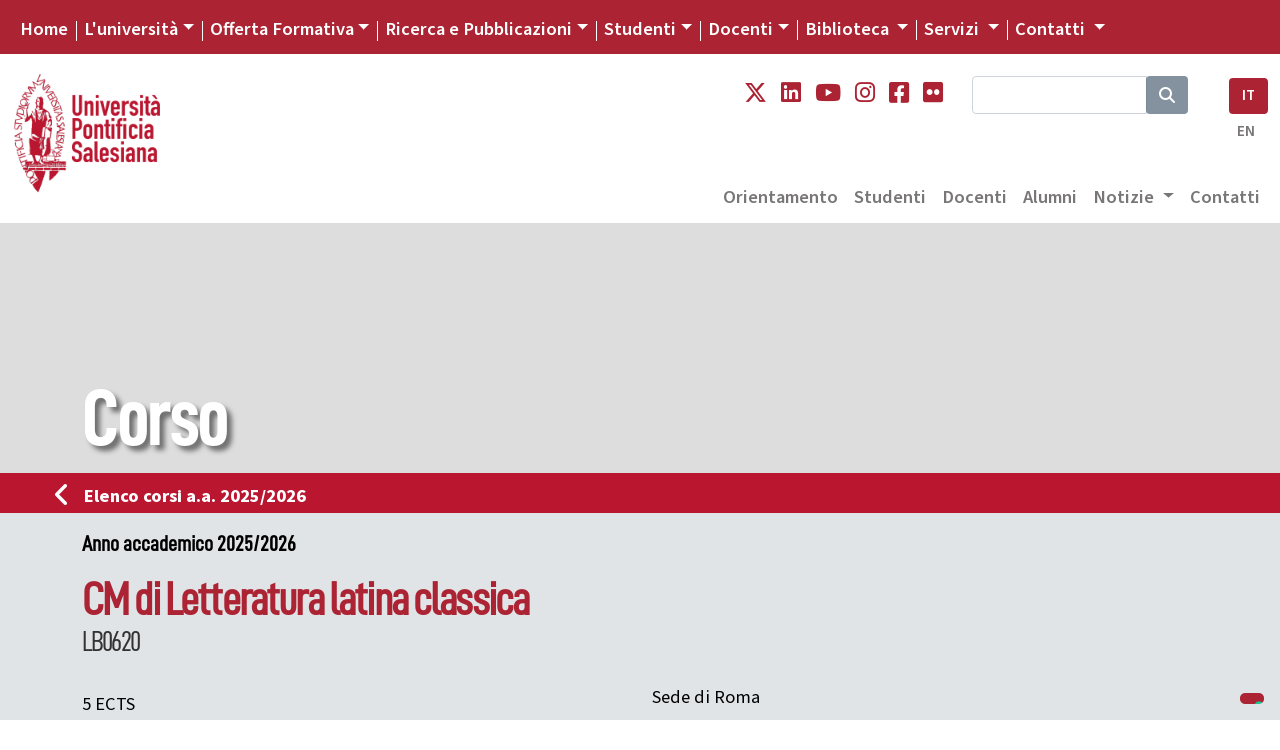

--- FILE ---
content_type: text/html; charset=UTF-8
request_url: https://unisal.it/corso/LB0620/15-16
body_size: 9901
content:

<!DOCTYPE html>
<html lang="it">

<head>
  <script type="text/javascript">
    var _iub = _iub || [];
    _iub.csConfiguration = {
      "siteId": 4104313,
      "cookiePolicyId": 93753809,
      "lang": "it",
      "storage": {
        "useSiteId": true
      }
    };
  </script>
  <script type="text/javascript" src="https://cs.iubenda.com/autoblocking/4104313.js"></script>
  <script type="text/javascript" src="//cdn.iubenda.com/cs/gpp/stub.js"></script>
  <script type="text/javascript" src="//cdn.iubenda.com/cs/iubenda_cs.js" charset="UTF-8" async></script>
  <meta charset="utf-8">

<!--
<meta name="viewport" content="width=device-width, initial-scale=1.0">  
<meta name="viewport" content="width=device-width, user-scalable=yes,initial-scale=1.0, minimum-scale=1.0">
-->
<meta name="viewport" content="width=device-width, initial-scale=1.0">

<meta name="mobile-web-app-capable" content="yes">


<meta name="description" content="Corso" />
<meta name="keywords" content="università salesiana, pontifical university, pontificial university, giovani, don bosco, educazione salesiana, pastorale giovanile salesiana, formazione culturale salesiana, sistema preventivo, educazione professionale, osservatorio giovani, osservatorio della gioventù, formazione professionale, sociologia della gioventù, scuola e formazione salesiana" />



<meta name="robots" content="index, follow">
<meta name="google-site-verification" content="LAOZ9GiLktmrWyMj3LPaKHsWr9g3bwWk2L7B1i8i7m8" />
<link rel="canonical" href="https://www.unisal.it/" />
<link rel="image_src" href="https://www.unisal.it/images/_set/logo-ups.jpg" />
<meta property="og:type" content="article" />
<meta property="og:title" content="Unisal" />
<meta property="og:description" content="Corso" />
<meta property="og:url" content="https://www.unisal.it/corso" />
<meta property="og:site_name" content="Università Pontificia Salesiana" />
<meta property="og:image" itemprop="image" content="https://www.unisal.it/images/_set/logo-ups.jpg" />
<meta property="og:locale" content="it_IT" />
<meta name="twitter:card" content="summary" />
<meta name="twitter:description" content="Corso" />
<meta name="twitter:title" content="UNISAL" />
<meta name="twitter:site" content="@Unisal" />
<meta name="twitter:image" content="https://www.unisal.it/images/_set/logo-ups.jpg" />

<!-- Fonts -->
<link rel="stylesheet" href="https://use.typekit.net/aab0qxa.css">
<!--
  <link href="https://fonts.googleapis.com/css?family=Source+Sans+Pro:300,300i,400,400i,600,700,700i,900,900i&display=swap" rel="stylesheet">
-->
<link rel="stylesheet" href="https://cdnjs.cloudflare.com/ajax/libs/font-awesome/6.4.2/css/all.min.css" integrity="sha512-z3gLpd7yknf1YoNbCzqRKc4qyor8gaKU1qmn+CShxbuBusANI9QpRohGBreCFkKxLhei6S9CQXFEbbKuqLg0DA==" crossorigin="anonymous" referrerpolicy="no-referrer" />


<!-- Latest compiled and minified CSS -->
<!-- CSS only -->
<!-- BS - OLD VERSION - <link rel="stylesheet" href="https://maxcdn.bootstrapcdn.com/bootstrap/4.3.1/css/bootstrap.min.css"> -->
<!-- BS5 -->
<link href="https://cdn.jsdelivr.net/npm/bootstrap@5.0.2/dist/css/bootstrap.min.css" rel="stylesheet" integrity="sha384-EVSTQN3/azprG1Anm3QDgpJLIm9Nao0Yz1ztcQTwFspd3yD65VohhpuuCOmLASjC" crossorigin="anonymous">

<!-- CSS -->
<link rel="stylesheet" href="/templates/unisal/it/css/flexslider-fonts.css" />
<link rel="stylesheet" href="https://cdnjs.cloudflare.com/ajax/libs/flexslider/2.7.2/flexslider.min.css" integrity="sha512-c7jR/kCnu09ZrAKsWXsI/x9HCO9kkpHw4Ftqhofqs+I2hNxalK5RGwo/IAhW3iqCHIw55wBSSCFlm8JP0sw2Zw==" crossorigin="anonymous" referrerpolicy="no-referrer" />
<link rel="stylesheet" href="/templates/unisal/it/css/animations.css" />
<link rel="stylesheet" href="/templates/unisal/it/css/style.css?ver=1504185216" />
<link rel="stylesheet" href="/templates/unisal/it/css/style_responsive.css?ver=1504185216" />
<link rel="stylesheet" href="/templates/unisal/it/css/pixelfabrica.css" />
<link rel="stylesheet" type="text/css" href="/templates/unisal/it/css/colors/base.css" />


  <link rel="stylesheet" href="/templates/unisal/it/css/corso.css" />



<!--[if lt IE 9]><script src="/media/jui/js/html5.js?1ee3023ea9f0264f798175bdd525925b" type="text/javascript"></script><![endif]-->
<!--<script src="https://www.unisal.it/home/hp_js/jquery.js" type="text/javascript"></script>-->
<!-- jQuery 341 -   
<script src="https://ajax.googleapis.com/ajax/libs/jquery/3.4.1/jquery.min.js"></script> -->
<!-- jQuery 360 -->
<script src="https://code.jquery.com/jquery-3.6.0.min.js" integrity="sha256-/xUj+3OJU5yExlq6GSYGSHk7tPXikynS7ogEvDej/m4=" crossorigin="anonymous"></script>
<!-- BS - OLD VERSION --
<script src="https://cdnjs.cloudflare.com/ajax/libs/popper.js/1.14.7/umd/popper.min.js"></script>
<script src="https://maxcdn.bootstrapcdn.com/bootstrap/4.3.1/js/bootstrap.min.js"></script>  -->

<!-- BS 5 JS -->
<script src="https://cdn.jsdelivr.net/npm/@popperjs/core@2.9.2/dist/umd/popper.min.js" integrity="sha384-IQsoLXl5PILFhosVNubq5LC7Qb9DXgDA9i+tQ8Zj3iwWAwPtgFTxbJ8NT4GN1R8p" crossorigin="anonymous"></script>
<script src="https://cdn.jsdelivr.net/npm/bootstrap@5.0.2/dist/js/bootstrap.min.js" integrity="sha384-cVKIPhGWiC2Al4u+LWgxfKTRIcfu0JTxR+EQDz/bgldoEyl4H0zUF0QKbrJ0EcQF" crossorigin="anonymous"></script>
<script src="/templates/unisal/it/js/touch-punch.js"></script>

<link rel="stylesheet" href="https://cdnjs.cloudflare.com/ajax/libs/fancybox/3.2.5/jquery.fancybox.min.css" />
<script src="https://cdnjs.cloudflare.com/ajax/libs/fancybox/3.2.5/jquery.fancybox.min.js"></script>
<script src="/templates/unisal/it/js/pixelfabrica.js"></script>
<script src="https://cdnjs.cloudflare.com/ajax/libs/flexslider/2.7.2/jquery.flexslider-min.js" integrity="sha512-BmoWLYENsSaAfQfHszJM7cLiy9Ml4I0n1YtBQKfx8PaYpZ3SoTXfj3YiDNn0GAdveOCNbK8WqQQYaSb0CMjTHQ==" crossorigin="anonymous" referrerpolicy="no-referrer"></script>

<script src="/templates/unisal/it/js/script.js?ver=1504185216"></script>
<!-- FAVICON -->
<link rel="apple-touch-icon" sizes="57x57" href="/images/_set/favicon/apple-icon-57x57.png">
<link rel="apple-touch-icon" sizes="60x60" href="/images/_set/favicon/apple-icon-60x60.png">
<link rel="apple-touch-icon" sizes="72x72" href="/images/_set/favicon/apple-icon-72x72.png">
<link rel="apple-touch-icon" sizes="76x76" href="/images/_set/favicon/apple-icon-76x76.png">
<link rel="apple-touch-icon" sizes="114x114" href="/images/_set/favicon/apple-icon-114x114.png">
<link rel="apple-touch-icon" sizes="120x120" href="/images/_set/favicon/apple-icon-120x120.png">
<link rel="apple-touch-icon" sizes="144x144" href="/images/_set/favicon/apple-icon-144x144.png">
<link rel="apple-touch-icon" sizes="152x152" href="/images/_set/favicon/apple-icon-152x152.png">
<link rel="apple-touch-icon" sizes="180x180" href="/images/_set/favicon/apple-icon-180x180.png">
<link rel="icon" type="image/png" sizes="192x192" href="/images/_set/favicon/android-icon-192x192.png">
<link rel="icon" type="image/png" sizes="32x32" href="/images/_set/favicon/favicon-32x32.png">
<link rel="icon" type="image/png" sizes="96x96" href="/images/_set/favicon/favicon-96x96.png">
<link rel="icon" type="image/png" sizes="16x16" href="/images/_set/favicon/favicon-16x16.png">
<meta name="msapplication-TileColor" content="#ffffff">
<meta name="msapplication-TileImage" content="/images/_set/favicon/ms-icon-144x144.png">
<meta name="theme-color" content="#ffffff">

<link rel="shortcut icon" type="image/vnd.microsoft.icon" href="/images/_set/favicon/favicon.ico" />

<!-- Global site tag (gtag.js) - Google Analytics -->
<script async src="https://www.googletagmanager.com/gtag/js?id=UA-148934404-1"></script>
<script>
  window.dataLayer = window.dataLayer || [];

  function gtag() {
    dataLayer.push(arguments);
  }
  gtag('js', new Date());

  gtag('config', 'UA-148934404-1');
</script>
  <title>Università Pontificia Salesiana</title>
  </head>

<body class="">
  <header class="custom-header sticky-lg-top">
    <div id="top-nav-wrapper" class="bg-unisal">
      <div class="container-fluid">
        <div class="wrapper">
          <div class="row">
            <div class="col">
              <div class="top-nav">
                <nav class="navbar navbar-expand-lg navbar-dark">
  <button class="navbar-toggler" type="button" data-bs-toggle="collapse" data-bs-target="#navbarSupportedContent" aria-controls="navbarSupportedContent" aria-expanded="false" aria-label="Toggle navigation">
    <span class="navbar-toggler-icon"></span>
  </button>
  <div class="collapse navbar-collapse" id="navbarSupportedContent">
    <ul class="navbar-nav me-auto topnav mb-2 mb-lg-0">
      
      
                    <li class="nav-item first-item">
                                <a class="nav-link active" aria-current="page" href="https://www.unisal.it/">Home</a>
            </li>

        
      
                    <li class="nav-item dropdown custom-dropdown">
                <a class="nav-link dropdown-toggle" href="#" data-bs-toggle="dropdown" data-bs-auto-close="outside" aria-expanded="false">L'università</a>
                <div id="universita" class="dropdown-menu shadow" data-bs-popper="none">
                    <div class="mega-content px-4">
                        <div class="container-fluid">
                            
                                                        <div class="row gx-5">
                            
                                                            <div class="col py-4 border-end">
                                    
                                                                            <h5>
                                                                                            Chi Siamo                                                                                    </h5>
                                    
                                    <div class="item-list">
                                                                                                                                    <a href="https://www.unisal.it/page/24-identita-missione" class="dropdown-item">
                                                    Identità, Missione e Programma                                                </a>
                                                                                                                                                                                <a href="https://www.unisal.it/page/4-storia" class="dropdown-item">
                                                    Storia                                                </a>
                                                                                                                                                                                <a href="https://www.unisal.it/page/7-pastorale-universitaria" class="dropdown-item">
                                                    Pastorale Universitaria                                                </a>
                                                                                                                                                                                <a href="https://www.unisal.it/page/29-ups-nel-mondo" class="dropdown-item">
                                                    UPS nel Mondo                                                </a>
                                                                                                                                                                                <a href="https://www.unisal.it/page/6088-convenzioni-accordi" class="dropdown-item">
                                                    Accordi con altre Università                                                </a>
                                                                                                                        </div>
                                </div>
                                                            <div class="col py-4 border-end">
                                    
                                                                            <h5>
                                                                                            Struttura                                                                                    </h5>
                                    
                                    <div class="item-list">
                                                                                                                                    <a href="https://www.unisal.it/page/30-autorita-accademiche" class="dropdown-item">
                                                    Autorità                                                </a>
                                                                                                                                                                                <a href="https://www.unisal.it/page/5-organi-accademici" class="dropdown-item">
                                                    Organi accademici                                                </a>
                                                                                                                                                                                <a href="https://www.unisal.it/page/31-consigli-e-commissioni" class="dropdown-item">
                                                    Consigli e Commissioni                                                </a>
                                                                                                                                                                                <a href="https://www.unisal.it/list/docenti" class="dropdown-item">
                                                    Docenti                                                </a>
                                                                                                                                                                                <a href="https://www.unisal.it/page/1633-studenti" class="dropdown-item">
                                                    Studenti                                                </a>
                                                                                                                        </div>
                                </div>
                                                            <div class="col py-4 border-end">
                                    
                                                                            <h5>
                                                                                            Qualità                                                                                    </h5>
                                    
                                    <div class="item-list">
                                                                                                                                    <a href="https://www.unisal.it/page/26-didattica" class="dropdown-item">
                                                    Didattica                                                </a>
                                                                                                                                                                                <a href="https://www.unisal.it/page/27-titoli-accademici" class="dropdown-item">
                                                    Titoli accademici                                                </a>
                                                                                                                                                                                <a href="https://www.unisal.it/page/1634-offerta-formativa" class="dropdown-item">
                                                    Offerta Formativa                                                </a>
                                                                                                                                                                                <a href="https://www.unisal.it/page/34-progetto-istituzionale-strategico-2022-2027" class="dropdown-item">
                                                    Progetto Istituzionale e Strategico                                                </a>
                                                                                                                        </div>
                                </div>
                                                            <div class="col py-4">
                                    
                                                                            <h5>
                                                                                            Statuti, regolamenti e norme                                                                                    </h5>
                                    
                                    <div class="item-list">
                                                                                                                                    <a href="https://www.unisal.it/page/1832-statuti-generali-e-ordinamento-degli-studi" class="dropdown-item">
                                                    Statuti e ordinamento degli Studi                                                </a>
                                                                                                                                                                                <a href="https://www.unisal.it/page/1834-statuti-generali-e-di-facolta" class="dropdown-item">
                                                    Statuti generali e di facoltà                                                </a>
                                                                                                                                                                                <a href="https://www.unisal.it//images/Rettorato/UPS-linee-guida-sul-contrasto-al-plagio.pdf" class="dropdown-item">
                                                    Documentazione antiplagio                                                </a>
                                                                                                                                                                                <a href="https://www.unisal.it/page/4839-documentazione-molestie" class="dropdown-item">
                                                    Documentazione molestie                                                </a>
                                                                                                                                                                                <a href="https://www.unisal.it/page/6727-safeguarding" class="dropdown-item">
                                                    Safeguarding                                                </a>
                                                                                                                        </div>
                                </div>
                            
                                                        </div> 
                        </div>
                    </div>
                </div>
            </li>

        
      
                    <li class="nav-item dropdown custom-dropdown">
                <a class="nav-link dropdown-toggle" href="#" data-bs-toggle="dropdown" data-bs-auto-close="outside" aria-expanded="false">Offerta Formativa</a>
                <div id="offerta-formativa" class="dropdown-menu shadow" data-bs-popper="none">
                    <div class="mega-content px-3">
                        <div class="container-fluid">
                            
                                                        <div class="row">
                                <div class="col-md-12 col-sm-12">
                                    <div class="row-cols-1 row-cols-sm-1 row-cols-md-3 gx-5 row">
                            
                                                            <div class="col py-4 border-end">
                                    
                                                                            <h5>
                                                                                            <a href="https://teologia.unisal.it/">Facoltà di Teologia</a>
                                            
                                                                                    </h5>
                                    
                                    <div class="item-list">
                                                                                                                                    <a href="https://teologia.unisal.it/page/3181-baccalaureato-in-teologia" class="dropdown-item">
                                                    Baccalaureato in Teologia                                                </a>
                                                                                                                                                                                <a href="https://teologia.unisal.it/page/3193-diploma-di-teologia" class="dropdown-item">
                                                    Diploma di Teologia                                                </a>
                                                                                                                                                                                <a href="https://teologia.unisal.it/page/3183-licenza-in-teologia-dogmatica" class="dropdown-item">
                                                    Licenza in Teologia Dogmatica                                                </a>
                                                                                                                                                                                <a href="https://teologia.unisal.it/page/3184-licenza-in-teologia-pastorale-pastorale-giovanile" class="dropdown-item">
                                                    Licenza in Pastorale Giovanile                                                </a>
                                                                                                                                                                                <a href="https://teologia.unisal.it/page/3186-licenza-in-teologia-spirituale-spiritualita-giovanile" class="dropdown-item">
                                                    Licenza in Spiritualità Giovanile                                                </a>
                                                                                                                                                                                <a href="https://teologia.unisal.it/page/3187-licenza-in-teologia-spirituale-formazione-dei-formatori-e-animatori-vocazionali" class="dropdown-item long-item">
                                                    Licenza in Formazione<br />dei Formatori e Animatori Vocazionali                                                </a>
                                                                                                                                                                                <a href="https://teologia.unisal.it/page/3188-licenza-in-teologia-spirituale-studi-salesiani" class="dropdown-item">
                                                    Licenza in Studi Salesiani                                                </a>
                                                                                                                                                                                <a href="https://teologia.unisal.it/page/3192-regolamenti-di-dottorato" class="dropdown-item">
                                                    Dottorato                                                </a>
                                                                                                                                                                                                                                     <hr />
                                                                                                                                                                                                                                <a href="https://teologia.unisal.it/page/4979-anno-di-pastorale" class="dropdown-item">
                                                    Anno di Pastorale                                                </a>
                                                                                                                        </div>
                                </div>
                                                            <div class="col py-4 border-end">
                                    
                                                                            <h5>
                                                                                            <a href="https://filosofia.unisal.it/">Facoltà di Filosofia</a>
                                            
                                                                                    </h5>
                                    
                                    <div class="item-list">
                                                                                                                                    <a href="https://filosofia.unisal.it/page/3153-baccalaureato" class="dropdown-item">
                                                    Baccalaureato in Filosofia                                                </a>
                                                                                                                                                                                <a href="https://filosofia.unisal.it/page/5716-baccalaureato-in-management-e-diritto-degli-ets-settore-e-delleconomia-sociale" class="dropdown-item long-item">
                                                    Baccalaureato in Management e Diritto<br />degli ETS e dell'Economia Sociale                                                </a>
                                                                                                                                                                                <a href="https://filosofia.unisal.it/page/4409-licenza-in-filosofia" class="dropdown-item">
                                                    Licenza in Filosofia                                                </a>
                                                                                                                                                                                <a href="https://filosofia.unisal.it/page/5715-licenza-in-etica-economia-e-diritto-del-terzo-settore" class="dropdown-item long-item">
                                                    Licenza in Etica economia <br />e diritto del Terzo settore                                                </a>
                                                                                                                                                                                <a href="https://filosofia.unisal.it/page/3154-licenza-in-scienze-storico-antropologiche" class="dropdown-item">
                                                    Licenza in Scienze storico-antropologiche                                                </a>
                                                                                                                                                                                <a href="https://filosofia.unisal.it/page/4334-licenza-in-scienze-umane-e-sociali" class="dropdown-item">
                                                    Licenza in Scienze umane e sociali                                                </a>
                                                                                                                                                                                <a href="https://filosofia.unisal.it/page/3156-diploma-universitario" class="dropdown-item">
                                                    Diploma universitario in Filosofia                                                </a>
                                                                                                                                                                                <a href="https://filosofia.unisal.it/page/3157-diploma-di-formazione-superiore" class="dropdown-item">
                                                    Diploma di formazione superiore in Filosofia                                                </a>
                                                                                                                                                                                <a href="https://filosofia.unisal.it/page/3155-dottorato" class="dropdown-item">
                                                    Dottorato                                                </a>
                                                                                                                        </div>
                                </div>
                                                            <div class="col py-4">
                                    
                                                                            <h5>
                                                                                            <a href="https://fse.unisal.it/">Facoltà di Scienze dell'Educazione</a>
                                            
                                                                                    </h5>
                                    
                                    <div class="item-list">
                                                                                                                                    <a href="https://psicologia.unisal.it" class="dropdown-item">
                                                    Psicologia                                                </a>
                                                                                                                                                                                <a href="https://fse.unisal.it/page/4310-curricolo-pedagogia-sociale" class="dropdown-item">
                                                    Pedagogia Sociale                                                </a>
                                                                                                                                                                                <a href="https://fse.unisal.it/page/4312-curricolo-catechetica" class="dropdown-item">
                                                    Catechetica                                                </a>
                                                                                                                                                                                <a href="https://fse.unisal.it/page/4311-curricolo-pedagogia-per-la-scuola-e-per-la-formazione-professionale" class="dropdown-item">
                                                    Pedagogia per la scuola<br />e per la formazione professionale                                                </a>
                                                                                                                                                                                <a href="https://fse.unisal.it/page/4313-curricolo-educazione-religiosa" class="dropdown-item">
                                                    Educazione religiosa                                                </a>
                                                                                                                                                                                <a href="https://fse.unisal.it/page/4314-curricolo-pedagogia-vocazionale" class="dropdown-item">
                                                    Pedagogia vocazionale                                                </a>
                                                                                                                                                                                <a href="https://fse.unisal.it/page/4315-curricolo-pedagogia-e-comunicazione" class="dropdown-item">
                                                    Pedagogia e Comunicazione                                                </a>
                                                                                                                                                                                <a href="https://fse.unisal.it/page/4316-dottorato" class="dropdown-item">
                                                    Dottorato                                                </a>
                                                                                                                        </div>
                                </div>
                                                            <div class="col py-4 border-end border-top">
                                    
                                                                            <h5>
                                                                                            <a href="https://latinitas.unisal.it/">Facoltà di Lettere Cristiane e Classiche</a>
                                            
                                                                                    </h5>
                                    
                                    <div class="item-list">
                                                                                                                                    <a href="https://latinitas.unisal.it/page/3206-baccalaureato" class="dropdown-item">
                                                    Baccalaureato in Lettere Cristiane e Classiche                                                </a>
                                                                                                                                                                                <a href="https://latinitas.unisal.it/page/3207-licenza" class="dropdown-item">
                                                    Licenza in Lettere Cristiane e Classiche                                                </a>
                                                                                                                                                                                <a href="https://latinitas.unisal.it/page/3209-diploma-in-latino-ecclesiastico" class="dropdown-item">
                                                    Diploma in latino ecclesiastico                                                </a>
                                                                                                                                                                                <a href="https://latinitas.unisal.it/page/3200-dottorato" class="dropdown-item">
                                                    Dottorato                                                </a>
                                                                                                                        </div>
                                </div>
                                                            <div class="col py-4 border-end border-top">
                                    
                                                                            <h5>
                                                                                            <a href="https://fsc.unisal.it/">Facoltà di Scienze della Comunicazione sociale</a>
                                            
                                                                                    </h5>
                                    
                                    <div class="item-list">
                                                                                                                                    <a href="https://fsc.unisal.it/page/1654-comunicazione-sociale-media-digitali-e-cultura" class="dropdown-item long-item">
                                                    Comunicazione sociale<br />Media Digitali e Cultura                                                </a>
                                                                                                                                                                                <a href="https://fsc.unisal.it/page/1655-comunicazione-sociale-media-digitali-e-cultura-indirizzo-comunicazione-pastorale" class="dropdown-item long-item">
                                                    Comunicazione sociale<br />Media digitali e Cultura, indirizzo Pastorale                                                </a>
                                                                                                                                                                                <a href="https://fsc.unisal.it/page/3218-dottorato" class="dropdown-item">
                                                    Dottorato                                                </a>
                                                                                                                        </div>
                                </div>
                                                            <div class="col py-4 border-top">
                                    
                                                                            <h5>
                                                                                            Altri corsi                                                                                    </h5>
                                    
                                    <div class="item-list">
                                                                                                                                    <a href="https://www.unisal.it/page/1723-post-lauream" class="dropdown-item">
                                                    Post Lauream                                                </a>
                                                                                                                                                                                <a href="https://www.unisal.it/page/1745-altri-corsi" class="dropdown-item">
                                                    Aggiornamento e Formazione                                                </a>
                                                                                                                        </div>
                                </div>
                            
                                                                </div> </div> </div> 
                        </div>
                    </div>
                </div>
            </li>

        
      
                    <li class="nav-item dropdown custom-dropdown">
                <a class="nav-link dropdown-toggle" href="#" data-bs-toggle="dropdown" data-bs-auto-close="outside" aria-expanded="false">Ricerca e Pubblicazioni</a>
                <div id="ricerca" class="dropdown-menu shadow" data-bs-popper="none">
                    <div class="mega-content px-4">
                        <div class="container-fluid">
                            
                                                        <div class="row gx-5">
                            
                                                            <div class="col py-4 border-end">
                                    
                                                                            <h5>
                                                                                            Progetti                                                                                    </h5>
                                    
                                    <div class="item-list">
                                                                                                                                    <a href="https://www.unisal.it/page/6843-esperienza-educativa" class="dropdown-item">
                                                    Esperienza educativa salesiana                                                </a>
                                                                                                                                                                                <a href="https://www.unisal.it/page/4928-giovani-affetti-identita" class="dropdown-item">
                                                    Giovani, affetti e identità                                                </a>
                                                                                                                                                                                <a href="https://francescodisales.unisal.it/" class="dropdown-item">
                                                    San Francesco di Sales                                                </a>
                                                                                                                                                                                <a href="https://www.unisal.it/page/21-giovani-e-scelte-di-vita" class="dropdown-item">
                                                    Giovani e scelte di vita                                                </a>
                                                                                                                                                                                <a href="https://www.unisal.it/page/4943-green-ups" class="dropdown-item">
                                                    Green UPS                                                </a>
                                                                                                                        </div>
                                </div>
                                                            <div class="col py-4 border-end">
                                    
                                                                            <h5>
                                                                                            Centri di Ricerca                                                                                    </h5>
                                    
                                    <div class="item-list">
                                                                                                                                    <a href="https://www.unisal.it/page/1632-osservatorio-internazionale-della-gioventu" class="dropdown-item">
                                                    Osservatorio della Gioventù                                                </a>
                                                                                                                                                                                <a href="https://www.unisal.it/page/1635-centro-studi-don-bosco" class="dropdown-item">
                                                    Centro Studi Don Bosco                                                </a>
                                                                                                                                                                                <a href="https://www.salesian.online/" class="dropdown-item">
                                                    Salesian Online                                                </a>
                                                                                                                                                                                <a href="https://www.unisal.it/page/6466-salesian-ai" class="dropdown-item">
                                                    Salesian AI                                                </a>
                                                                                                                        </div>
                                </div>
                                                            <div class="col py-4 border-end">
                                    
                                                                            <h5>
                                             
                                                <a target="_blank" href="https://www.editricelas.it">Editrice LAS</a>
                                                                                    </h5>
                                    
                                    <div class="item-list">
                                                                                                                                    <a href="https://editricelas.it/" target="_blank" class="dropdown-item">
                                                    Novità                                                </a>
                                                                                                                                                                                <a href="https://editricelas.it/16-libri" target="_blank" class="dropdown-item">
                                                    Libri                                                </a>
                                                                                                                                                                                <a href="https://editricelas.it/17-e-book" target="_blank" class="dropdown-item">
                                                    Ebook                                                </a>
                                                                                                                        </div>
                                </div>
                                                            <div class="col py-4">
                                    
                                                                            <h5>
                                                                                            Riviste                                                                                    </h5>
                                    
                                    <div class="item-list">
                                                                                                                                    <a href="https://salesianum.unisal.it" class="dropdown-item">
                                                    Salesianum                                                </a>
                                                                                                                                                                                <a href="https://www.unisal.it/page/37-orientamenti-pedagogici" class="dropdown-item">
                                                    Orientamenti pedagogici                                                </a>
                                                                                                                                                                                <a href="http://rivistadipedagogiareligiosa.unisal.it/?page_id=18239" class="dropdown-item">
                                                    Catechetica ed Educazione                                                </a>
                                                                                                                                                                                <a href="https://www.unisal.it/page/5868-rivista-notizie-ups" class="dropdown-item">
                                                    Notizie UPS                                                </a>
                                                                                                                        </div>
                                </div>
                            
                                                        </div> 
                        </div>
                    </div>
                </div>
            </li>

        
      
                    <li class="nav-item dropdown custom-dropdown">
                <a class="nav-link dropdown-toggle" href="#" data-bs-toggle="dropdown" data-bs-auto-close="outside" aria-expanded="false">Studenti</a>
                <div id="studenti" class="dropdown-menu shadow" data-bs-popper="none">
                    <div class="mega-content px-4">
                        <div class="container-fluid">
                            
                                                        <div class="row gx-5">
                            
                                                            <div class="col py-4 border-end">
                                    
                                                                            <h5>
                                                                                            <a href="https://www.unisal.it/page/16-segreteria-generale">Segreteria Generale</a>
                                            
                                                                                    </h5>
                                    
                                    <div class="item-list">
                                                                                                                                    <a href="https://www.unisal.it/page/4914-orientamento" class="dropdown-item">
                                                    Orientamento                                                </a>
                                                                                                                                                                                <a href="https://www.unisal.it/page/4460-modalita-di-iscrizione-ups" class="dropdown-item">
                                                    Iscrizioni                                                </a>
                                                                                                                                                                                <a href="https://www.unisal.it/page/1848-tasse-accademiche" class="dropdown-item">
                                                    Tasse Accademiche                                                </a>
                                                                                                                                                                                <a href="https://sas.unisal.it/?id=oralez" target="_blank" class="dropdown-item">
                                                    Orari delle lezioni                                                </a>
                                                                                                                                                                                <a href="https://sas.unisal.it/?id=calendari" target="_blank" class="dropdown-item">
                                                    Calendario Accademico                                                </a>
                                                                                                                                                                                <a href="https://sas.unisal.it/" target="_blank" class="dropdown-item">
                                                    Avvisi e Scadenze                                                </a>
                                                                                                                                                                                                                                     <div class="dropdown-divider"></div>
                                                                                                                                                                                                                                <a href="https://www.unisal.it/page/16-segreteria-generale" class="dropdown-item">
                                                    Ordo Accademico                                                </a>
                                                                                                                                                                                <a href="https://www.unisal.it/page/1746-annuario-ups" class="dropdown-item">
                                                    Annuario                                                </a>
                                                                                                                                                                                                                                     <div class="dropdown-divider"></div>
                                                                                                                                                                                                                                <a href="https://www.unisal.it/list/corsi" class="dropdown-item">
                                                    Elenco dei Corsi                                                </a>
                                                                                                                                                                                <a href="https://sas.unisal.it/?id=corsiprog" target="_blank" class="dropdown-item">
                                                    Programmi dei corsi                                                </a>
                                                                                                                                                                                                                                     <div class="dropdown-divider"></div>
                                                                                                                                                                                                                                <a href="https://www.unisal.it/page/7-pastorale-universitaria" class="dropdown-item">
                                                    Pastorale Universitaria                                                </a>
                                                                                                                        </div>
                                </div>
                                                            <div class="col py-4">
                                    
                                                                            <h5>
                                                                                            Risorse Online                                                                                    </h5>
                                    
                                    <div class="item-list">
                                                                                                                                    <a href="https://sas.unisal.it/" target="_blank" class="dropdown-item">
                                                    SAS                                                </a>
                                                                                                                                                                                <a href="https://geco.unisal.it/" target="_blank" class="dropdown-item">
                                                    GECO                                                </a>
                                                                                                                                                                                <a href="https://www.unisal.it/page/1657-citavi" target="_blank" class="dropdown-item">
                                                    CITAVI                                                </a>
                                                                                                                                                                                <a href="https://www.unisal.it/page/14-mediateca" class="dropdown-item">
                                                    Mediateca                                                </a>
                                                                                                                                                                                <a href="https://outlook.office365.com/mail/" target="_blank" class="dropdown-item">
                                                    Webmail                                                </a>
                                                                                                                        </div>
                                </div>
                            
                                                        </div> 
                        </div>
                    </div>
                </div>
            </li>

        
      
                    <li class="nav-item dropdown custom-dropdown">
                <a class="nav-link dropdown-toggle" href="#" data-bs-toggle="dropdown" data-bs-auto-close="outside" aria-expanded="false">Docenti</a>
                <div id="docenti" class="dropdown-menu shadow" data-bs-popper="none">
                    <div class="mega-content px-4">
                        <div class="container-fluid">
                            
                                                        <div class="row gx-5">
                            
                                                            <div class="col py-4 border-end">
                                    
                                                                            <h5>
                                                                                            <a href="https://www.unisal.it/page/16-segreteria-generale">Segreteria Generale</a>
                                            
                                                                                    </h5>
                                    
                                    <div class="item-list">
                                                                                                                                    <a href="https://www.unisal.it/list/docenti" target="_blank" class="dropdown-item">
                                                    Elenco Docenti                                                </a>
                                                                                                                                                                                <a href="https://sas.unisal.it/?id=oralez" target="_blank" class="dropdown-item">
                                                    Orari delle lezioni                                                </a>
                                                                                                                                                                                <a href="https://sas.unisal.it/?id=calendari" target="_blank" class="dropdown-item">
                                                    Calendario Accademico                                                </a>
                                                                                                                                                                                <a href="https://sas.unisal.it/" target="_blank" class="dropdown-item">
                                                    Avvisi e Scadenze                                                </a>
                                                                                                                                                                                                                                     <div class="dropdown-divider"></div>
                                                                                                                                                                                                                                <a href="https://www.unisal.it/page/16-segreteria-generale" class="dropdown-item">
                                                    Ordo Accademico                                                </a>
                                                                                                                                                                                <a href="https://www.unisal.it/page/1746-annuario-ups" class="dropdown-item">
                                                    Annuario                                                </a>
                                                                                                                                                                                                                                     <div class="dropdown-divider"></div>
                                                                                                                                                                                                                                <a href="https://www.unisal.it/list/corsi" class="dropdown-item">
                                                    Elenco dei Corsi                                                </a>
                                                                                                                                                                                <a href="https://sas.unisal.it/?id=corsiprog" target="_blank" class="dropdown-item">
                                                    Programmi dei corsi                                                </a>
                                                                                                                        </div>
                                </div>
                                                            <div class="col py-4">
                                    
                                                                            <h5>
                                                                                            Risorse Online                                                                                    </h5>
                                    
                                    <div class="item-list">
                                                                                                                                    <a href="https://sas.unisal.it/" target="_blank" class="dropdown-item">
                                                    SAS                                                </a>
                                                                                                                                                                                <a href="https://geco.unisal.it/" target="_blank" class="dropdown-item">
                                                    GECO                                                </a>
                                                                                                                                                                                <a href="https://www.unisal.it/page/1657-citavi" target="_blank" class="dropdown-item">
                                                    CITAVI                                                </a>
                                                                                                                                                                                <a href="https://www.unisal.it/page/14-mediateca" class="dropdown-item">
                                                    Mediateca                                                </a>
                                                                                                                                                                                <a href="https://outlook.office365.com/mail/" target="_blank" class="dropdown-item">
                                                    Webmail                                                </a>
                                                                                                                        </div>
                                </div>
                            
                                                        </div> 
                        </div>
                    </div>
                </div>
            </li>

        
      
                    <li class="nav-item dropdown no-megamenu">
                                <a href="https://www.unisal.it/page/10-biblioteca-don-bosco" class="nav-link dropdown-toggle" id="navbarDropdown" role="button" data-bs-toggle="dropdown" aria-expanded="false">
                    Biblioteca                </a>
                <ul class="dropdown-menu" aria-labelledby="navbarDropdown">
                                                                        <li>
                                <a href="https://biblioteca.unisal.it" target="_blank" class="dropdown-item">
                                    Biblioteca Don Bosco                                </a>
                            </li>
                                                            </ul>
            </li>

        
      
                    <li class="nav-item dropdown no-megamenu">
                                <a href="#" class="nav-link dropdown-toggle" id="navbarDropdown" role="button" data-bs-toggle="dropdown" aria-expanded="false">
                    Servizi                </a>
                <ul class="dropdown-menu" aria-labelledby="navbarDropdown">
                                                                        <li>
                                <a href="https://www.unisal.it/page/12-centro-stampa" class="dropdown-item">
                                    Centro Stampa                                </a>
                            </li>
                                                                                                <li>
                                <a href="https://www.unisal.it/page/9-centro-di-servizi-informatici-e-telematici-cesit" class="dropdown-item">
                                    CeSIT                                </a>
                            </li>
                                                                                                <li>
                                <a href="https://www.unisal.it/page/11-centro-psicopedagogico" class="dropdown-item">
                                    Centro Psicopedagogico                                </a>
                            </li>
                                                                                                <li>
                                <a href="https://sites.google.com/site/bedandstudy/" target="_blank" class="dropdown-item">
                                    Alloggi Studenti                                </a>
                            </li>
                                                                                                <li>
                                <a href="https://www.unisal.it/page/1656-mensa-universitaria" class="dropdown-item">
                                    Bar e Mensa                                </a>
                            </li>
                                                                                                <div class="dropdown-divider"></div>
                                                                                                <li>
                                <a href="https://outlook.office365.com/mail/" target="_blank" class="dropdown-item">
                                    Webmail                                </a>
                            </li>
                                                            </ul>
            </li>

        
      
                    <li class="nav-item dropdown no-megamenu">
                                <a href="#" class="nav-link dropdown-toggle" id="navbarDropdown" role="button" data-bs-toggle="dropdown" aria-expanded="false">
                    Contatti                </a>
                <ul class="dropdown-menu" aria-labelledby="navbarDropdown">
                                                                        <li>
                                <a href="https://www.unisal.it/page/4710-comunicazione-e-sviluppo" class="dropdown-item">
                                    Comunicazione e Sviluppo                                </a>
                            </li>
                                                                                                <li>
                                <a href="https://www.unisal.it/page/4919-contatti" class="dropdown-item">
                                    Contatti                                </a>
                            </li>
                                                                                                <li>
                                <a href="https://www.unisal.it/page/36-dove-siamo" class="dropdown-item">
                                    Dove Siamo                                </a>
                            </li>
                                                            </ul>
            </li>

        
          </ul>
  </div>
</nav>
              </div>
            </div>
          </div>
        </div>
      </div>
    </div>
    <div class="container-fluid">
      <div class="row">
        <div class="col-md-3 col-sm-12 col-lg-3">
          <div class="logo py-3">
            <a href="/"><img id="logo-img" src="/templates/unisal/it/assets/loghi/base.png" class="logoups" /></a>
          </div>
        </div>
        <div class="col-md-9 col-sm-12 col-lg-9">
          <div class="wrapper-right social cerca">
            <div class="row justify-content-end">
              <div class="col-md-5 col-sm-12 col-lg-3">
                <div class="my-2">
                  <a href="//www.twitter.com/Uni_Salesiana" target="_blank"><span class="fa-brands fa-x-twitter"></span></a>
				<a href="https://www.linkedin.com/company/universit-pontificia-salesiana" target="_blank"><span class="fab fa-linkedin"></span></a>
				<a href="https://www.youtube.com/channel/UCFd_2rluoTLICp361rKSfCg" target="_blank"><span class="fab fa-youtube"></span></a>
				<a href="https://www.instagram.com/Uni_salesiana" target="_blank"><span class="fab fa-instagram"></span></a>
				<a href="https://www.facebook.com/UnivSalesiana" target="_blank"><span class="fab fa-facebook-square"></span></a>
				<a href="//www.flickr.com/photos/165338054@N07/albums" target="_blank"><span class="fab fa-flickr"></span></a>                </div>
              </div>
              <div class="col-md-5 col-sm-12 col-lg-3">
                <div class="cerca">
                  <form action="/search" method="GET" class="search-form">
                    <div class="input-group">
                      <input type="text" name="txt" class="form-control form-control-md custom-searchbox">
                      <div class="input-group-append">
                        <input type="submit" value="" class="btn btn-secondary btn-md iconfont">
                      </div>
                    </div>
                  </form>
                </div>
              </div>
              <div class="col-md-3 col-sm-12 col-lg-1">
                <div class="lang-selector">
                  <a id="lingua-it" href="/it" class="btn btn-link active">IT</a><a id="lingua-en" href="/en" class="btn btn-link">EN</a>                </div>
              </div>
            </div>
          </div>
          <div class="row justify-content-end">
            <div class="col-lg-6 col-sm-12 col-md-9 offset-lg-3">
              <div class="menu-contestuale" style="float:right;">
                <nav class="navbar navbar-expand-lg navbar-dark bg-white d-none d-lg-block">
<div class="container-fluid nav-contestuale">
	<button class="navbar-toggler" type="button" data-bs-toggle="collapse-facolta" data-bs-target="#facolta_nav">
		<span class="navbar-toggler-icon"></span>
	</button>
	<div class="collapse-facolta navbar-collapse" id="facolta_nav">
		<ul class="navbar-nav">
			<li class='nav-item '><a class='nav-link' target='' href='https://www.unisal.it/page/4914-orientamento'>Orientamento</a></li><li class='nav-item '><a class='nav-link' target='' href='https://www.unisal.it/page/4954-studenti'>Studenti</a></li><li class='nav-item '><a class='nav-link' target='' href='https://www.unisal.it/page/4994-docenti'>Docenti</a></li><li class='nav-item '><a class='nav-link' target='' href='https://www.unisal.it/alumni'>Alumni</a></li><li class='nav-item dropdown no-megamenu'>
          <a class='nav-link dropdown-toggle' href='#' id='navbarDropdown' role='button' data-bs-toggle='dropdown' aria-expanded='false'>
            Notizie
          </a>
          <ul class='dropdown-menu' aria-labelledby='navbarDropdown'><li><a class='dropdown-item' target='' href='https://www.unisal.it/notizie'>Notizie</a></li><li><a class='dropdown-item' target='' href='https://www.unisal.it/notizie/editoriali'>Editoriali</a></li><li><a class='dropdown-item' target='' href='https://www.unisal.it/notizie/appuntamenti'>Appuntamenti</a></li><li><a class='dropdown-item' target='' href='https://www.unisal.it/notizie/racconti'>Racconti</a></li><li><a class='dropdown-item' target='' href='https://www.unisal.it/notizie/vita-universita'>Vita dell'UPS</a></li><li><a class='dropdown-item' target='' href='https://www.unisal.it/notizie/recensioni'>Recensioni</a></li><li><a class='dropdown-item' target='' href='https://www.unisal.it/notizie/voci'>Le Voci</a></li><li><a class='dropdown-item' target='' href='https://www.unisal.it/alumni'>Alumni</a></li><li><a class='dropdown-item' target='' href='https://www.unisal.it/notizie/fotocronache'>Fotocronache</a></li><li><a class='dropdown-item' target='' href='https://www.unisal.it/notizie'>Rivista</a></li></ul>
            </li><li class='nav-item '><a class='nav-link' target='' href='https://www.unisal.it/page/4919-contatti'>Contatti</a></li>		</ul>
	</div> <!-- navbar-collapse.// -->
</div> <!-- container-fluid.// -->
</nav>

<div class="accordion d-lg-none menu-facolta" id="accordion-menu-facolta">
  <div class="accordion-item">
    <h2 class="accordion-header" id="headingOne">
      <button class="accordion-button collapsed" type="button" data-bs-toggle="collapse" data-bs-target="#collapseOne" aria-expanded="true" aria-controls="collapseOne">
        Menu       </button>
    </h2>
    <div id="collapseOne" class="accordion-collapse collapse" aria-labelledby="headingOne" data-bs-parent="#accordion-menu-facolta">
      <div class="accordion-body">
      <ul class="navbar-nav">
			<li class='nav-item '><a class='nav-link' target='' href='https://www.unisal.it/page/4914-orientamento'>Orientamento</a></li><li class='nav-item '><a class='nav-link' target='' href='https://www.unisal.it/page/4954-studenti'>Studenti</a></li><li class='nav-item '><a class='nav-link' target='' href='https://www.unisal.it/page/4994-docenti'>Docenti</a></li><li class='nav-item '><a class='nav-link' target='' href='https://www.unisal.it/alumni'>Alumni</a></li><li class='nav-item dropdown no-megamenu'>
          <a class='nav-link dropdown-toggle' href='#' id='navbarDropdown' role='button' data-bs-toggle='dropdown' aria-expanded='false'>
            Notizie
          </a>
          <ul class='dropdown-menu' aria-labelledby='navbarDropdown'><li><a class='dropdown-item' target='' href='https://www.unisal.it/notizie'>Notizie</a></li><li><a class='dropdown-item' target='' href='https://www.unisal.it/notizie/editoriali'>Editoriali</a></li><li><a class='dropdown-item' target='' href='https://www.unisal.it/notizie/appuntamenti'>Appuntamenti</a></li><li><a class='dropdown-item' target='' href='https://www.unisal.it/notizie/racconti'>Racconti</a></li><li><a class='dropdown-item' target='' href='https://www.unisal.it/notizie/vita-universita'>Vita dell'UPS</a></li><li><a class='dropdown-item' target='' href='https://www.unisal.it/notizie/recensioni'>Recensioni</a></li><li><a class='dropdown-item' target='' href='https://www.unisal.it/notizie/voci'>Le Voci</a></li><li><a class='dropdown-item' target='' href='https://www.unisal.it/alumni'>Alumni</a></li><li><a class='dropdown-item' target='' href='https://www.unisal.it/notizie/fotocronache'>Fotocronache</a></li><li><a class='dropdown-item' target='' href='https://www.unisal.it/notizie'>Rivista</a></li></ul>
            </li><li class='nav-item '><a class='nav-link' target='' href='https://www.unisal.it/page/4919-contatti'>Contatti</a></li>		</ul>
      </div>
    </div>
  </div>
</div>              </div>
            </div>
          </div>
        </div>
      </div>
    </div>
  </header>
  
<div class="bannerpage" style="background-image:url('/images/_banners/docenti.jpg');">
  <div class="container">
    <div class="areatitle">Corso</div>
  </div>
</div>
  <div class="subheading">
    <div class="container">
        <a href="/list/corsi/25-26"><span class="fas fa-angle-left iconsquare"></span>Elenco corsi a.a. 2025/2026</a>
   	</div>
</div>
<section class="titolocorso">  
      <div class="container">
    	<div class="row">
    		<div class="col">
        		<div class="subtitle">
              Anno accademico 2025/2026            </div>
    			            <h1>CM di Letteratura latina classica<span class="codicecorso">LB0620</span></h1>
    		</div>
        </div>
        <div class="row">
           <div class="col-md-6 mb-3">
              <table cellpadding="0" cellspacing="0" class="infocorso">
                <tr>
                  <td colspan="2">
                    <div class="ects">5 ECTS</div>
                  </td>
                </tr>
                              </table>
           </div>
           <div class="col-md-6">
                <div>Sede di Roma</div>
					      <div class="semestre"> Primo semestre</div>
                      <div class="orario">
                      	<div><span class="fas fa-calendar-alt"></span><a href="" class="openorario">ORARIO</a></div>
                      	<table class="orariocorso" cellspacing="0" cellpadding="0">
                                              	</table>
                      </div>
           </div>
        </div>        
	</div>
</section>
<main>
  <section id="descrizione">  
    <div class="content container">
                            </div>
    </section>
    <section id="sezioneorario">
   	<div class="container">
   
    <div class="row justify-content-center">
    	<div class="col-lg-3 col-md-4">
    		<h2>ORARIO</h2>
    	</div>
    	<div class="col-md-6 col-sm-10 mb-4">
        <div class="semestre">Primo semestre</div>
				  <div class="orario">
            <table class="orariocorso" cellspacing="0" cellpadding="0">
                        </table>
          </div>
			</div>
    </div>
    <div class="tabella-over">
    <table class="table table-striped pxl-table-orario-nm">
      <thead>
        <tr class="intestazione">
          <th>Giorni</th>
          <th>8.45-9.30</th>
          <th>9.35-10.20</th>
          <th>10.35-11.20</th>
          <th>11.25-12.10</th>
          <th>12.15-13.00</th>
          <th>15.00-15.45</th>
          <th>15.50-16.35</th>
          <th>16.40-17.25</th>
          <th>17.30-18.15</th>
                  </tr>      
      </thead>
      <tbody>
        <tr>
            <td class="table-giorno" data-idgiorno="1">
              <span class="giornocompleto">Lunedì</span>
            </td>
            
            <td class="table-ora ora-1"></td>
            <td class="table-ora ora-2"></td>
            <td class="table-ora ora-3"></td>
            <td class="table-ora ora-4"></td>
            <td class="table-ora ora-5"></td>
            <td class="table-ora ora-6"></td>
            <td class="table-ora ora-7"></td>
            <td class="table-ora ora-8"></td>
            <td class="table-ora ora-9"></td>
                        </tr>
        <tr>
            <td class="table-giorno" data-idgiorno="2">
              <span class="giornocompleto">Martedì</span>
            </td>
            
            <td class="table-ora ora-1"></td>
            <td class="table-ora ora-2"></td>
            <td class="table-ora ora-3"></td>
            <td class="table-ora ora-4"></td>
            <td class="table-ora ora-5"></td>
            <td class="table-ora ora-6"></td>
            <td class="table-ora ora-7"></td>
            <td class="table-ora ora-8"></td>
            <td class="table-ora ora-9"></td>
                        </tr>
        <tr>
            <td class="table-giorno" data-idgiorno="3">
              <span class="giornocompleto">Mercoledì</span>
            </td>
            
            <td class="table-ora ora-1"></td>
            <td class="table-ora ora-2"></td>
            <td class="table-ora ora-3"></td>
            <td class="table-ora ora-4"></td>
            <td class="table-ora ora-5"></td>
            <td class="table-ora ora-6"></td>
            <td class="table-ora ora-7"></td>
            <td class="table-ora ora-8"></td>
            <td class="table-ora ora-9"></td>
                        </tr>
        <tr>
            <td class="table-giorno" data-idgiorno="4">
              <span class="giornocompleto">Giovedì</span>
            </td>
            
            <td class="table-ora ora-1"></td>
            <td class="table-ora ora-2"></td>
            <td class="table-ora ora-3"></td>
            <td class="table-ora ora-4"></td>
            <td class="table-ora ora-5"></td>
            <td class="table-ora ora-6"></td>
            <td class="table-ora ora-7"></td>
            <td class="table-ora ora-8"></td>
            <td class="table-ora ora-9"></td>
                        </tr>
        <tr>
            <td class="table-giorno" data-idgiorno="5">
              <span class="giornocompleto">Venerdì</span>
            </td>
            
            <td class="table-ora ora-1"></td>
            <td class="table-ora ora-2"></td>
            <td class="table-ora ora-3"></td>
            <td class="table-ora ora-4"></td>
            <td class="table-ora ora-5"></td>
            <td class="table-ora ora-6"></td>
            <td class="table-ora ora-7"></td>
            <td class="table-ora ora-8"></td>
            <td class="table-ora ora-9"></td>
                        </tr>
        <tr>
            <td class="table-giorno" data-idgiorno="6">
              <span class="giornocompleto">Sabato</span>
            </td>
            
            <td class="table-ora ora-1"></td>
            <td class="table-ora ora-2"></td>
            <td class="table-ora ora-3"></td>
            <td class="table-ora ora-4"></td>
            <td class="table-ora ora-5"></td>
            <td class="table-ora ora-6"></td>
            <td class="table-ora ora-7"></td>
            <td class="table-ora ora-8"></td>
            <td class="table-ora ora-9"></td>
                        </tr>
        <tr>
            <td class="table-giorno" data-idgiorno="7">
              <span class="giornocompleto">Domenica</span>
            </td>
            
            <td class="table-ora ora-1"></td>
            <td class="table-ora ora-2"></td>
            <td class="table-ora ora-3"></td>
            <td class="table-ora ora-4"></td>
            <td class="table-ora ora-5"></td>
            <td class="table-ora ora-6"></td>
            <td class="table-ora ora-7"></td>
            <td class="table-ora ora-8"></td>
            <td class="table-ora ora-9"></td>
                        </tr>
              </tbody>
    </table>
            </div>
    	</div><!-- .container -->
    </section><!-- #sezioneorario -->
  </main>
          
<div class="modal">
  <div class="modal-dialog modal-dialog-centered modal-lg">
    <div class="modal-content">
      <div class="modal-header">
        <div class="modal-title">Orario</div>
      </div>
      <div class="modal-body table-orario-modal">
      <div class="tabella-over">
      <table class="table table-striped pxl-table-orario">
      <thead>
        <tr class="intestazione">
          <th>Giorni</th>
          <th>8.45-9.30</th>
          <th>9.35-10.20</th>
          <th>10.35-11.20</th>
          <th>11.25-12.10</th>
          <th>12.15-13.00</th>
          <th>15.00-15.45</th>
          <th>15.50-16.35</th>
          <th>16.40-17.25</th>
                  </tr>      
      </thead>
      <tbody>
        <tr>
            <td class="table-giorno" data-idgiorno="1">
              <span class="giornocompleto">Lunedì</span>
            </td>
            
            <td class="table-ora ora-1"></td>
            <td class="table-ora ora-2"></td>
            <td class="table-ora ora-3"></td>
            <td class="table-ora ora-4"></td>
            <td class="table-ora ora-5"></td>
            <td class="table-ora ora-6"></td>
            <td class="table-ora ora-7"></td>
            <td class="table-ora ora-8"></td>
                        </tr>
        <tr>
            <td class="table-giorno" data-idgiorno="2">
              <span class="giornocompleto">Martedì</span>
            </td>
            
            <td class="table-ora ora-1"></td>
            <td class="table-ora ora-2"></td>
            <td class="table-ora ora-3"></td>
            <td class="table-ora ora-4"></td>
            <td class="table-ora ora-5"></td>
            <td class="table-ora ora-6"></td>
            <td class="table-ora ora-7"></td>
            <td class="table-ora ora-8"></td>
                        </tr>
        <tr>
            <td class="table-giorno" data-idgiorno="3">
              <span class="giornocompleto">Mercoledì</span>
            </td>
            
            <td class="table-ora ora-1"></td>
            <td class="table-ora ora-2"></td>
            <td class="table-ora ora-3"></td>
            <td class="table-ora ora-4"></td>
            <td class="table-ora ora-5"></td>
            <td class="table-ora ora-6"></td>
            <td class="table-ora ora-7"></td>
            <td class="table-ora ora-8"></td>
                        </tr>
        <tr>
            <td class="table-giorno" data-idgiorno="4">
              <span class="giornocompleto">Giovedì</span>
            </td>
            
            <td class="table-ora ora-1"></td>
            <td class="table-ora ora-2"></td>
            <td class="table-ora ora-3"></td>
            <td class="table-ora ora-4"></td>
            <td class="table-ora ora-5"></td>
            <td class="table-ora ora-6"></td>
            <td class="table-ora ora-7"></td>
            <td class="table-ora ora-8"></td>
                        </tr>
        <tr>
            <td class="table-giorno" data-idgiorno="5">
              <span class="giornocompleto">Venerdì</span>
            </td>
            
            <td class="table-ora ora-1"></td>
            <td class="table-ora ora-2"></td>
            <td class="table-ora ora-3"></td>
            <td class="table-ora ora-4"></td>
            <td class="table-ora ora-5"></td>
            <td class="table-ora ora-6"></td>
            <td class="table-ora ora-7"></td>
            <td class="table-ora ora-8"></td>
                        </tr>
        <tr>
            <td class="table-giorno" data-idgiorno="6">
              <span class="giornocompleto">Sabato</span>
            </td>
            
            <td class="table-ora ora-1"></td>
            <td class="table-ora ora-2"></td>
            <td class="table-ora ora-3"></td>
            <td class="table-ora ora-4"></td>
            <td class="table-ora ora-5"></td>
            <td class="table-ora ora-6"></td>
            <td class="table-ora ora-7"></td>
            <td class="table-ora ora-8"></td>
                        </tr>
        <tr>
            <td class="table-giorno" data-idgiorno="7">
              <span class="giornocompleto">Domenica</span>
            </td>
            
            <td class="table-ora ora-1"></td>
            <td class="table-ora ora-2"></td>
            <td class="table-ora ora-3"></td>
            <td class="table-ora ora-4"></td>
            <td class="table-ora ora-5"></td>
            <td class="table-ora ora-6"></td>
            <td class="table-ora ora-7"></td>
            <td class="table-ora ora-8"></td>
                        </tr>
              </tbody>
    </table>
            </div>
      </div>
    </div>
  </div>
</div>          
  <script>
  var titleContent = 'CM di Letteratura latina classica';
  var descriptionContent = 'Corso dell’anno accademico 25/26';
    $(document).ready(function(){
		$(document).prop('title', titleContent);
		$("meta[name='description']").attr('content',descriptionContent);
		$("meta[property='og\\description']").attr("content", descriptionContent);
    let converter = new showdown.Converter();
    jQuery("span.desc-pubblicazione").each(function(index,elem) {
      jQuery(this).html(converter.makeHtml(jQuery(this).text()));
    });
    jQuery("span.desc-convegno").each(function(index,elem) {
      jQuery(this).html(converter.makeHtml(jQuery(this).text()));
    });
    jQuery(".openorario").on('click', function(e) {
      e.preventDefault();
      jQuery('.modal').modal('show');
    });
  })
  </script>  <!-- Footer -->
  <footer class="p-5">
    <div class="container">
  <div class="row">
    <div class="col-md-12 col-sm-12">
      <div class="row">
        <div class="col-md-2 col-sm-12">
          <img src="/images/_Set/logo-ups-white.png?v=1" class="logo-ups-footer d-sm-block mx-sm-auto mx-md-0" />
        </div>
        <div class="col-md-8 col-sm-12 mt-4">
          <div class="info-footer text-center text-md-start">
            <span class="fas fa-building-columns"></span>&nbsp;&nbsp;&nbsp;Pontificio Ateneo Salesiano<br />
            <span class="fas fa-map-marker-alt"></span>&nbsp;&nbsp;&nbsp;Piazza dell’Ateneo Salesiano, 1 - 00139 Roma<br />
            <span class="fas fa-phone"></span>&nbsp;&nbsp;+39.06.872901<br />
            <span class="fas fa-envelope"></span>&nbsp;&nbsp;<a href="mailto:info@unisal.it">info@unisal.it</a><br />	
            <span class="fas fa-file"></span>&nbsp;&nbsp;<a href="/page/1807-documenti-di-informativa-sulla-privacy">Documenti di Informativa sulla privacy</a><br />
            <span class="fas fa-file"></span>&nbsp;&nbsp;<a href="/page/6273-whistleblowing">Whistleblowing</a>
          </div>
        </div>
        <div class="col-md-2 col-sm-12 mt-md-5 mt-lg-0 mt-sm-2">
          <div class="social footer text-center text-md-start">
            <a href="//www.twitter.com/Uni_Salesiana" target="_blank"><span class="fa-brands fa-x-twitter"></span></a>
				<a href="https://www.linkedin.com/company/universit-pontificia-salesiana" target="_blank"><span class="fab fa-linkedin"></span></a>
				<a href="https://www.youtube.com/channel/UCFd_2rluoTLICp361rKSfCg" target="_blank"><span class="fab fa-youtube"></span></a>
				<a href="https://www.instagram.com/Uni_salesiana" target="_blank"><span class="fab fa-instagram"></span></a>
				<a href="https://www.facebook.com/UnivSalesiana" target="_blank"><span class="fab fa-facebook-square"></span></a>
				<a href="//www.flickr.com/photos/165338054@N07/albums" target="_blank"><span class="fab fa-flickr"></span></a>          </div>
        </div> 
      </div>
    </div>
  </div>
  <div class="row">
    <div class="col-12">
      <div class="end-footer">
       <small>© 2005-2026 Rome - UPS - All rights reserved  | Partita&nbsp;Iva&nbsp;01091541001 | Codice Destinatario (SDI): M5UXCR1</small>
      </div>
    </div>
  </div>
</div>
  
  </footer>
  
  <script src="/templates/unisal/it/js/css3-animate-it.js"></script>
        <script src="https://cdnjs.cloudflare.com/ajax/libs/showdown/2.1.0/showdown.min.js"></script>
  <script src="/templates/unisal/it/js/cambio-lingua.js"></script>
</body>

</html>
